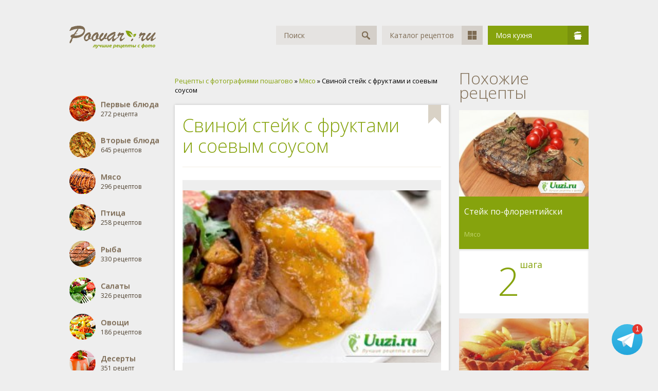

--- FILE ---
content_type: text/html; charset=windows-1251
request_url: https://poovar.ru/1167-svinoy-steyk-s-fruktami-i-soevym-sousom.html
body_size: 6938
content:
<!DOCTYPE html>
<html>
	<head>
		<meta http-equiv="Content-Type" content="text/html; charset=windows-1251" />
<title>Свиной стейк с фруктами и соевым соусом рецепт пошагово с фото - как приготовить?</title>
<meta name="description" content="Свиной стейк с фруктами и соевым соусом приготовленное по этому рецепту можно готовить круглый год. Зимой, когда нет свежей фрукты ее можно заменить сухофруктами, например курагой и черносливом. Но" />
<meta name="keywords" content="можно, Свиной, курагой, счастливы, будьте, вместе, Готовьте, аппетита, Приятного, кусочки, нарезать, распарить, необходимо, сухофрукты, этого, черносливом, сухофруктами, например, стейк, заменить" />
<meta property="og:site_name" content="Рецепты с фотографиями пошагово готовим дома кулинарные рецепты на скорую руку" />
<meta property="og:type" content="article" />
<meta property="og:title" content="Свиной стейк с фруктами и соевым соусом" />
<meta property="og:url" content="https://poovar.ru/1167-svinoy-steyk-s-fruktami-i-soevym-sousom.html" />
<meta property="og:image" content="https://poovar.ru/uploads/posts/2014-07/1404805757_25e04a561b4d56353f33a8bb78e83ecb.jpg" />
<link rel="search" type="application/opensearchdescription+xml" href="https://poovar.ru/engine/opensearch.php" title="Кулинарные рецепты Poovar.ru" />
<link rel="alternate" type="application/rss+xml" title="Кулинарные рецепты Poovar.ru" href="https://poovar.ru/rss.xml" />
<script async type="text/javascript" src="/engine/classes/min/index.php?charset=windows-1251&amp;g=general&amp;18"></script>
		<link rel="shortcut icon" href="/templates/Poovar/images/favicon.ico" />
		<meta name="viewport" content="user-scalable=no, initial-scale=1.0, maximum-scale=1.0, width=device-width">
		<link href="/templates/Poovar/css/styles.css" type="text/css" rel="stylesheet">
		<script data-ad-client="ca-pub-7381025208168320" async src="https://pagead2.googlesyndication.com/pagead/js/adsbygoogle.js"></script>
	</head>
	<body>
		<div class="wrapper">
			<div class="header">
				<a href="/"><img src="/templates/Poovar/images/logo.png" alt="Кулинарные рецепты на Poovar.ru"></a>
				<div class="menu">
					<div class="search">
						<form id="q_search" method="post">
							<div class="text"><input type="text" id="story" name="story" placeholder="Поиск" value="Поиск" autocomplete="off"></div>
							<button class="span" type="submit" title="Найти"><i>Найти</i></button>
							<input type="hidden" name="do" value="search">
							<input type="hidden" name="subaction" value="search">
						</form>
					</div>
					<a href="/katalog.html" class="item">Каталог рецептов<span><i class="catalog"></i></span></a>
					<div class="item green" id="userbox" onclick="userbox('profile');">
	Моя кухня<span><i class="pan"></i></span>
</div>


<form method="post">
	<ul class="userbox">
		<li class="text">
			<label for="login_name">Логин:</label>
			<input placeholder="Логин:" type="text" name="login_name" id="login_name">
		</li>
		<li class="text">
			<label for="login_password">Пароль</label>
			<input placeholder="Пароль" type="password" name="login_password" id="login_password">
		</li>
		<li class="block">
			<button class="btn" onclick="submit();" type="submit" title="Войти">Войти</button>
		</li>
		<!--li class="lnk">
			<a href="https://poovar.ru/index.php?do=lostpassword">Забыли пароль?</a>
			<a href="https://poovar.ru/index.php?do=register" class="right">Регистрация</a>
		</li-->
	</ul>
	<input name="login" type="hidden" id="login" value="submit">
</form>


<div style="display: none">
	
	
	<ul id="login_pane">
		<li class="dropdown">
			<a data-toggle="dropdown" class="btn-border" href="#"><b>Войти</b></a>
			<form class="dropdown-form dot" method="post">
				<div class="soc_links">
					
					
					
					
					
					
				</div>
				<ul class="login_form">
					<li>
						<label for="login_name">Логин:</label>
						<input placeholder="Логин:" type="text" name="login_name" id="login_name">
						<svg class="icon icon-login"><use xlink:href="#icon-login"></use></svg>
					</li>
					<li class="login_input-btn">
						<label for="login_password">Пароль</label>
						<input placeholder="Пароль" type="password" name="login_password" id="login_password">
						<svg class="icon icon-pass"><use xlink:href="#icon-pass"></use></svg>
						<button class="btn" onclick="submit();" type="submit" title="Войти">
							<svg class="icon icon-right"><use xlink:href="#icon-right"></use></svg>
							<span class="title_hide">Войти</span>
						</button>
					</li>
				</ul>
				<input name="login" type="hidden" id="login" value="submit">
				<div class="login_form__foot">
					<a class="right" href="https://poovar.ru/index.php?do=register"><b>Регистрация</b></a>
					<a href="https://poovar.ru/index.php?do=lostpassword">Забыли пароль?</a>
				</div>
			</form>
		</li>
		
	</ul>
	
</div>
				</div>
				<div class="clr"></div>
			</div>
			<div class="relative">
				
				
				<div class="w60">
					<div class="l-col">
						
<div class="categories_list">
	<ul class="reset cats">
		<li>
			<a href="/pervye-blyuda/">
				<img src="/templates/Poovar/images/categories/small/pervye-blyuda.png" alt="Первые блюда">
				<span class="title">Первые блюда</span>
				272 рецепта
			</a>
		</li>
		<li>
			<a href="/vtorye-blyuda/">
				<img src="/templates/Poovar/images/categories/small/vtorye-blyuda.png" alt="Вторые блюда">
				<span class="title">Вторые блюда</span>
				645 рецептов
			</a>
		</li>
		<li>
			<a href="/myaso/">
				<img src="/templates/Poovar/images/categories/small/myaso.png" alt="Мясо">
				<span class="title">Мясо</span>
				296 рецептов
			</a>
		</li>
		<li>
			<a href="/ptica/">
				<img src="/templates/Poovar/images/categories/small/ptica.png" alt="Птица">
				<span class="title">Птица</span>
				258 рецептов
			</a>
		</li>
		<li>
			<a href="/ryba/">
				<img src="/templates/Poovar/images/categories/small/ryba.png" alt="Рыба">
				<span class="title">Рыба</span>
				330 рецептов
			</a>
		</li>
		<li>
			<a href="/salaty/">
				<img src="/templates/Poovar/images/categories/small/salaty.png" alt="Салаты">
				<span class="title">Салаты</span>
				326 рецептов
			</a>
		</li>
		<li>
			<a href="/ovoschi/">
				<img src="/templates/Poovar/images/categories/small/ovoshi.png" alt="Овощи">
				<span class="title">Овощи</span>
				186 рецептов
			</a>
		</li>
		<li>
			<a href="/deserty/">
				<img src="/templates/Poovar/images/categories/small/deserty.png" alt="Десерты">
				<span class="title">Десерты</span>
				351 рецепт
			</a>
		</li>
		<li>
			<a href="/napitki/">
				<img src="/templates/Poovar/images/categories/small/napitki.png" alt="Напитки">
				<span class="title">Напитки</span>
				105 рецептов
			</a>
		</li>
		<li>
			<a href="/zakuski/">
				<img src="/templates/Poovar/images/categories/small/zakuski.png" alt="Закуски">
				<span class="title">Закуски</span>
				603 рецепта
			</a>
		</li>
		<li>
			<a href="/vypechka/">
				<img src="/templates/Poovar/images/categories/small/vypechka.png" alt="Выпечка">
				<span class="title">Выпечка</span>
				1095 рецептов
			</a>
		</li>
		<li>
			<a href="/zakrutki/">
				<img src="/templates/Poovar/images/categories/small/zakrutki.png" alt="Закрутки">
				<span class="title">Закрутки</span>
				256 рецептов
			</a>
		</li>
		<li>
			<a href="/postnye-blyuda/">
				<img src="/templates/Poovar/images/categories/small/postnye-blyuda.png" alt="Постные блюда">
				<span class="title">Постные блюда</span>
				166 рецептов
			</a>
		</li>
		<li>
			<a href="/video-recepty/">
				<img src="/templates/Poovar/images/categories/small/video-recepty.png" alt="Видео рецепты">
				<span class="title">Видео рецепты</span>
				3 рецептов
			</a>
		</li>
		<li>
			<a href="/recepty-dlya-multivarki.html">
				<img src="/templates/Poovar/images/categories/small/multivarka.png" alt="Рецепты для мультиварки">
				<span class="title">Мультиварка</span>
			</a>
		</li>
		<li>
			<a href="/novogodnie-blyuda-recepty.html">
				<img src="/templates/Poovar/images/categories/small/novogodnie-recepty.png" alt="Новогодние рецепты">
				<span class="title">Новогодние рецепты</span>
			</a>
		</li>
	</ul>
</div>
					</div>
					<div class="content">
						<div class="speedbar">
	<span id="dle-speedbar"><span itemscope itemtype="http://data-vocabulary.org/Breadcrumb"><a href="https://poovar.ru/" itemprop="url"><span itemprop="title">Рецепты с фотографиями пошагово</span></a></span> &raquo; <span itemscope itemtype="http://data-vocabulary.org/Breadcrumb"><a href="https://poovar.ru/myaso/" itemprop="url"><span itemprop="title">Мясо</span></a></span> &raquo; Свиной стейк с фруктами и соевым соусом</span>
</div>
						
						<div id='dle-content'><div class="full_item" itemscope itemtype="http://schema.org/Recipe">
		<!--div class="w_block" style="padding:0 !important;">
			<- Реклама ->
		</div-->
	<div class="w_block">
		<div class="top">
			<div class="fav">
				
				<a href="/index.php?do=register"><img src="/templates/Poovar/dleimages/plus_fav.gif" alt=""></a>
			</div>
			<h1 class="pheading" itemprop="name">Свиной стейк с фруктами и соевым соусом</h1>
			<meta itemprop="recipeCategory" content="Мясо" />
		</div>
		<div class="middle">
		<div class="big-img">
			<img class="xfieldimage image" itemprop="image" src="https://poovar.ru/uploads/posts/2014-07/1404805757_25e04a561b4d56353f33a8bb78e83ecb.jpg" alt="Свиной стейк с фруктами и соевым соусом Изображение" />
			
		</div>
			<div class="text">
				<div class="main-description__text main-description__text_short">
				<p itemprop="description">Свиной стейк с фруктами и соевым соусом приготовленное по этому рецепту можно готовить круглый год. Зимой, когда нет свежей фрукты ее можно заменить сухофруктами, например курагой и черносливом. Но для этого сухофрукты необходимо распарить и нарезать на кусочки. Приятного аппетита. Готовьте вместе с нами, будьте счастливы и любимы.</p>
				</div>
				<div class="main-description__switcher">
				<span class="main-description__switch" style="display: none;">Свернуть</span>
				<span style="display: inline;" class="main-description__switch">Развернуть</span>
				</div>
				
				<table cellpadding="0" cellspacing="0" border="0">
					<tr>
						<td>Тип блюда:</td>
						<td><a href="https://poovar.ru/myaso/">Мясо</a></td>
					</tr>
					<!--tr>
						<td>Просмотров:</td>
						<td>2 871</td>
					</tr-->
					
					
					<tr>
						<td>Порций:</td>
						<td itemprop="recipeYield">4</td>
					</tr>
					
					<tr>
						<td>Время:</td>
						<meta itemprop="prepTime" content="PT40M">
						<td itemprop="cookTime" content="PT40M">40 мин.</td>
					</tr>
					<tr>
						<td>Поделиться:</td>
						<td><script async type="text/javascript" src="//yastatic.net/es5-shims/0.0.2/es5-shims.min.js" charset="utf-8"></script>
<script async type="text/javascript" src="//yastatic.net/share2/share.js" charset="utf-8"></script>
<div class="ya-share2" data-services="vkontakte,facebook,odnoklassniki,gplus,moimir" data-counter=""></div></td>
					</tr>
					<tr>
						<td>Автор:</td>
						<td class="author">
							<a onclick="ShowProfile('natasha', 'https://poovar.ru/user/natasha/', '0'); return false;" href="https://poovar.ru/user/natasha/"><img src="https://poovar.ru/uploads/fotos/foto_626.jpg"></a>
							<span itemprop="author"><a onclick="ShowProfile('natasha', 'https://poovar.ru/user/natasha/', '0'); return false;" href="https://poovar.ru/user/natasha/">natasha</a></span>
							<span>08.07.2014</span>
						</td>
					</tr>
				</table>
			</div>
		</div>
	</div>
		<div class="w_block" style="padding:0 !important;">
			<!--div class="w_block">
				<- Реалама ->
			</div-->
		</div>
	
	<div class="w_block">
		<div class="pheading">Ингредиенты</div>
		<ul class="ingredients"><li li itemprop="recipeIngredient"> Свиные отбивные - 6 штук.</li><li li itemprop="recipeIngredient"> Слива - 100-150 грамм.</li><li li itemprop="recipeIngredient"> Абрикосы - 100-150 грамм.</li><li li itemprop="recipeIngredient"> Соевый соус - 3-4 столовые ложки.</li><li li itemprop="recipeIngredient"> Сахар - 1 столовая ложки.</li><li li itemprop="recipeIngredient"> Корица - по вкусу.</li><li li itemprop="recipeIngredient"> Соль, черный молотый перец - по вкусу.</li><li li itemprop="recipeIngredient"> Масло сливочное. </li><li li itemprop="recipeIngredient"> Масло растительное.</li></ul>
	</div>
	
		<!--div class="w_block" style="padding:0 !important;">
			<- Реклама 3 ->
		</div-->
	
	<div class="w_block transparent">
		<h2 class="pheading">Как приготовить?</h2>
		<div class="prigotovlenie">
			<ul>
				<li>
					<span itemprop="recipeInstructions"><b>1</b> Мясо промыть под проточной водой, обсушить, слегка отбить. Свиной стейк полить соевым соусом и убрать в строну, минут на 30-40. Фрукты помыть, удалить косточки, разрезать на две половинки или четвертинки.</span>
					
				</li>
				<li>
					<span itemprop="recipeInstructions"><b>2</b> В сковороде разогреть растительное масло, можно добавить ложку сливочного масла и обжарить стейк на сильном огне около 40 секунд, затем перевернуть на вторую сторону, слегка присыпать сахаром и обжарить с другой стороны также секунд 30-40. Затем полить соевым соусом, в котором мариновалось мясо, огонь убавить до минимума, сковороду закрыть крышкой и тушить мясо около 5-6 минут.</span>
					
				</li>
				<li>
					<span itemprop="recipeInstructions"><b>3</b> Добавить в сковороду сливочное масло и когда она растопиться, выложить на мясо сливы и абрикосы, посыпать корицей, влить 100 мл воды и тушить на слабом огне, под крышкой минут 10. Минуты за 2 минуты до окончания приготовления мясо поперчить и можно посолить (пробуйте, так как соевый соус соленный). Затем сковороду снять с огня, дать мясу отдохнуть минут 15-20 и можно подавать свиной стейк с фруктами к столу. Приятного аппетита.</span>
					
				</li>
				
				
				
				
				
				
				
				
				
				
				
				
				
				
				
				
				
		</div>
	</div>
    <span itemprop="aggregateRating" itemscope itemtype="http://schema.org/AggregateRating" style="display:none;">
        <meta itemprop="ratingValue" content="4,8">
        <meta itemprop="bestRating" content="5">
        <meta itemprop="ratingCount" content="2 871">
    </span>
    <span itemprop="nutrition" itemscope itemtype="http://schema.org/NutritionInformation" style="display:none;">
        <meta itemprop="calories" content="250">
    </span>
	
	
	<!--div class="w_block">
		<- Реалама ->
	</div-->	
	<div class="w_block">
		<div class="pheading">Комментарии</div>
			<form  method="post" name="dle-comments-form" id="dle-comments-form" ><div id="addcomment" class="addcomment">
	<div class="box_in">
		<ul class="ui-form">
		
			<li class="form-group combo">
				<div class="combo_field"><input placeholder="Ваше имя" type="text" name="name" id="name" class="wide" required></div>
			</li>
		
			<li id="comment-editor"><div class="bb-editor">
<textarea name="comments" id="comments" cols="70" rows="10"></textarea>
</div></li>
		
			<div class="c-captcha">
				<div class="g-recaptcha" data-sitekey="6LcPkx0TAAAAALYv-e-V8aq5EFoI2nR1qq2x4AC0" data-theme="light"></div>
			</div>
		
		
		</ul>
		<div class="form_submit">
		
			<button class="btn btn-big" type="submit" name="submit" title="Отправить комментарий"><b>Отправить комментарий</b></button>
		</div>
	</div>
</div>
		<input type="hidden" name="subaction" value="addcomment" />
		<input type="hidden" name="post_id" id="post_id" value="1167" /></form><script src='https://www.google.com/recaptcha/api.js?hl=ru' async defer></script>
			
<div id="dle-ajax-comments"></div>

		</div>
	</div></div>
					</div>
				</div>
				<div class="w40">
					<div class="related">
						<div class="ph">Похожие рецепты</div>
						<div class="short_item">
	<div class="i_body">
		<div class="image">
			<a href="https://poovar.ru/1404-steyk-po-florentiyski.html">
				
				<img class="xfieldimage image" src="https://poovar.ru/uploads/posts/2014-11/1415038349_580817-7.jpg" alt="" />
			</a>
		</div>
		<div class="title">
			<a href="https://poovar.ru/1404-steyk-po-florentiyski.html" title="Стейк по-флорентийски">Стейк по-флорентийски</a>
			<a href="https://poovar.ru/myaso/" class="cat">Мясо</a>
		</div>
		<div class="steps">
			<span>2 <sup>шага</sup></span>
		</div>
	</div>
</div><div class="short_item">
	<div class="i_body">
		<div class="image">
			<a href="https://poovar.ru/1164-korzinochki-s-fruktami-i-yagodoy.html">
				
				<img class="xfieldimage image" src="https://poovar.ru/uploads/posts/2014-07/1404761510_1303473717_25-recept-korzinochki-s-fruktami-2.jpg" alt="" />
			</a>
		</div>
		<div class="title">
			<a href="https://poovar.ru/1164-korzinochki-s-fruktami-i-yagodoy.html" title="Корзиночки с фруктами и ягодой">Корзиночки с фруктами и ягодой</a>
			<a href="https://poovar.ru/deserty/" class="cat">Десерты</a>
		</div>
		<div class="steps">
			<span>2 <sup>шага</sup></span>
		</div>
	</div>
</div><div class="short_item">
	<div class="i_body">
		<div class="image">
			<a href="https://poovar.ru/849-steyk-iz-govyadiny.html">
				
				<img class="xfieldimage image" src="https://poovar.ru/uploads/posts/2014-04/1396433823_m12.jpg" alt="" />
			</a>
		</div>
		<div class="title">
			<a href="https://poovar.ru/849-steyk-iz-govyadiny.html" title="Стейк из говядины">Стейк из говядины</a>
			<a href="https://poovar.ru/myaso/" class="cat">Мясо</a>
		</div>
		<div class="steps">
			<span>4 <sup>шага</sup></span>
		</div>
	</div>
</div><div class="short_item">
	<div class="i_body">
		<div class="image">
			<a href="https://poovar.ru/789-tykva-zapechennaya-s-suhofruktami.html">
				
				<img class="xfieldimage image" src="https://poovar.ru/uploads/posts/2014-03/1394613853_recept-tykvy-zapechennoj-v-duhovke.jpg" alt="" />
			</a>
		</div>
		<div class="title">
			<a href="https://poovar.ru/789-tykva-zapechennaya-s-suhofruktami.html" title="Тыква запеченная с сухофруктами">Тыква запеченная с сухофруктами</a>
			<a href="https://poovar.ru/postnye-blyuda/" class="cat">Постные блюда</a>
		</div>
		<div class="steps">
			<span>2 <sup>шага</sup></span>
		</div>
	</div>
</div><div class="short_item">
	<div class="i_body">
		<div class="image">
			<a href="https://poovar.ru/773-kartofelnye-pirozhki-s-chernoslivom.html">
				
				<img class="xfieldimage image" src="https://poovar.ru/uploads/posts/2014-03/1393929982_00034696.jpg" alt="" />
			</a>
		</div>
		<div class="title">
			<a href="https://poovar.ru/773-kartofelnye-pirozhki-s-chernoslivom.html" title="Картофельные пирожки с черносливом">Картофельные пирожки с черносливом</a>
			<a href="https://poovar.ru/postnye-blyuda/" class="cat">Постные блюда</a>
		</div>
		<div class="steps">
			<span>3 <sup>шага</sup></span>
		</div>
	</div>
</div><div class="short_item">
	<div class="i_body">
		<div class="image">
			<a href="https://poovar.ru/738-steyk-svinoy.html">
				<img src="/uploads/posts/2014-02/thumbs/1392044677_cover.jpg" alt="">
				
			</a>
		</div>
		<div class="title">
			<a href="https://poovar.ru/738-steyk-svinoy.html" title="Стейк свиной">Стейк свиной</a>
			<a href="https://poovar.ru/video-recepty/" class="cat">Видео рецепты / Мясо</a>
		</div>
		<div class="steps">
			<span>0 <sup>шагов</sup></span>
		</div>
	</div>
</div><div class="short_item">
	<div class="i_body">
		<div class="image">
			<a href="https://poovar.ru/312-steyk-iz-svininy-so-slivovym-sousom.html">
				<img src="/uploads/posts/2013-03/thumbs/1363263081_perfect_marinade_steak.jpg" alt="">
				
			</a>
		</div>
		<div class="title">
			<a href="https://poovar.ru/312-steyk-iz-svininy-so-slivovym-sousom.html" title="Стейк из свинины со сливовым соусом">Стейк из свинины со сливовым соусом</a>
			<a href="https://poovar.ru/myaso/" class="cat">Мясо</a>
		</div>
		<div class="steps">
			<span>7 <sup>шагов</sup></span>
		</div>
	</div>
</div><div class="short_item">
	<div class="i_body">
		<div class="image">
			<a href="https://poovar.ru/80-myaso-prazdnichnoe.html">
				<img src="/uploads/posts/2013-01/thumbs/1358453166_tushenaya_govyadina.jpg" alt="">
				
			</a>
		</div>
		<div class="title">
			<a href="https://poovar.ru/80-myaso-prazdnichnoe.html" title="Мясо „Праздничное”">Мясо „Праздничное”</a>
			<a href="https://poovar.ru/myaso/" class="cat">Мясо</a>
		</div>
		<div class="steps">
			<span>5 <sup>шагов</sup></span>
		</div>
	</div>
</div>
					</div>
				</div>
				<div class="clr"></div>
				<div class="footer">
					<div class="counters">
					© 2019 - Poovar.ru Кулинарные рецепты.
<!--LiveInternet counter--><script type="text/javascript">new Image().src="//counter.yadro.ru/hit?r"+escape(document.referrer)+((typeof(screen)=="undefined")?"":";s"+screen.width+"*"+screen.height+"*"+(screen.colorDepth?screen.colorDepth:screen.pixelDepth))+";u"+escape(document.URL)+";"+Math.random()</script><!--/LiveInternet-->
					</div>
				</div>
				
				
			</div>
			<div class="clr"></div>
		</div>
		<script type="text/javascript">
<!--
var dle_root       = '/';
var dle_admin      = '';
var dle_login_hash = '';
var dle_group      = 5;
var dle_skin       = 'Poovar';
var dle_wysiwyg    = '-1';
var quick_wysiwyg  = '0';
var dle_act_lang   = ["Да", "Нет", "Ввод", "Отмена", "Сохранить", "Удалить", "Загрузка. Пожалуйста, подождите..."];
var menu_short     = 'Быстрое редактирование';
var menu_full      = 'Полное редактирование';
var menu_profile   = 'Просмотр профиля';
var menu_send      = 'Отправить сообщение';
var menu_uedit     = 'Админцентр';
var dle_info       = 'Информация';
var dle_confirm    = 'Подтверждение';
var dle_prompt     = 'Ввод информации';
var dle_req_field  = 'Заполните все необходимые поля';
var dle_del_agree  = 'Вы действительно хотите удалить? Данное действие невозможно будет отменить';
var dle_spam_agree = 'Вы действительно хотите отметить пользователя как спамера? Это приведёт к удалению всех его комментариев';
var dle_complaint  = 'Укажите текст Вашей жалобы для администрации:';
var dle_big_text   = 'Выделен слишком большой участок текста.';
var dle_orfo_title = 'Укажите комментарий для администрации к найденной ошибке на странице';
var dle_p_send     = 'Отправить';
var dle_p_send_ok  = 'Уведомление успешно отправлено';
var dle_save_ok    = 'Изменения успешно сохранены. Обновить страницу?';
var dle_reply_title= 'Ответ на комментарий';
var dle_tree_comm  = '0';
var dle_del_news   = 'Удалить статью';
var allow_dle_delete_news   = false;
var dle_search_delay   = false;
var dle_search_value   = '';
jQuery(function($){
$('#dle-comments-form').submit(function() {
	doAddComments();
	return false;
});
FastSearch();
});
//-->
</script>
<style>
@keyframes bounce{45%,5%{-webkit-transform:translate3d(0,-1px,0);transform:translate3d(0,-1px,0)}10%,40%{-webkit-transform:translate3d(0,2px,0);transform:translate3d(0,2px,0)}15%,25%,35%{-webkit-transform:translate3d(0,-4px,0);transform:translate3d(0,-4px,0)}20%,30%{-webkit-transform:translate3d(0,4px,0);transform:translate3d(0,4px,0)}}
.poovar-telegram__wraper{position:fixed;bottom:30px;right:30px;-webkit-animation:bounce 4s linear infinite;animation:bounce 4s linear infinite;z-index:10}.poovar-telegram__icon{background:url(/templates/Poovar/images/telegram.svg) 50% no-repeat;width:60px;height:60px;display:block;border-bottom:none!important}.poovar-telegram__badge{position:absolute;top:0;right:0;width:20px;height:20px;border-radius:50%;background-color:#e4372e;display:-webkit-box;display:-ms-flexbox;display:flex;-webkit-box-align:center;-ms-flex-align:center;align-items:center;-webkit-box-pack:center;-ms-flex-pack:center;justify-content:center;font-family:Arial;letter-spacing:.34px}.poovar-telegram__badge{color:#fff;font-size:.85rem;line-height:1rem;text-align:center}@media screen and (min-width:860px){.poovar-telegram__wraper{}}@media all and (display-mode:standalone){#smartbanner{}.poovar-telegram__wraper{}}
</style>
<div class="poovar-telegram__wraper"><a class="poovar-telegram__icon" title="Рецепты в Telegram" href="https://t.me/kulinarnye_recepty" target="_blank"></a><div class="poovar-telegram__badge">1</div></div>
		
		<link href="/templates/Poovar/css/engine.css" type="text/css" rel="stylesheet">
		<script async type="text/javascript" src="/templates/Poovar/js/lib.js"></script>
	<script defer src="https://static.cloudflareinsights.com/beacon.min.js/vcd15cbe7772f49c399c6a5babf22c1241717689176015" integrity="sha512-ZpsOmlRQV6y907TI0dKBHq9Md29nnaEIPlkf84rnaERnq6zvWvPUqr2ft8M1aS28oN72PdrCzSjY4U6VaAw1EQ==" data-cf-beacon='{"version":"2024.11.0","token":"f99df0cb216946f3b1f7969513fae60f","r":1,"server_timing":{"name":{"cfCacheStatus":true,"cfEdge":true,"cfExtPri":true,"cfL4":true,"cfOrigin":true,"cfSpeedBrain":true},"location_startswith":null}}' crossorigin="anonymous"></script>
</body>
</html>

--- FILE ---
content_type: text/html; charset=utf-8
request_url: https://www.google.com/recaptcha/api2/anchor?ar=1&k=6LcPkx0TAAAAALYv-e-V8aq5EFoI2nR1qq2x4AC0&co=aHR0cHM6Ly9wb292YXIucnU6NDQz&hl=ru&v=PoyoqOPhxBO7pBk68S4YbpHZ&theme=light&size=normal&anchor-ms=20000&execute-ms=30000&cb=9e53pscql952
body_size: 49300
content:
<!DOCTYPE HTML><html dir="ltr" lang="ru"><head><meta http-equiv="Content-Type" content="text/html; charset=UTF-8">
<meta http-equiv="X-UA-Compatible" content="IE=edge">
<title>reCAPTCHA</title>
<style type="text/css">
/* cyrillic-ext */
@font-face {
  font-family: 'Roboto';
  font-style: normal;
  font-weight: 400;
  font-stretch: 100%;
  src: url(//fonts.gstatic.com/s/roboto/v48/KFO7CnqEu92Fr1ME7kSn66aGLdTylUAMa3GUBHMdazTgWw.woff2) format('woff2');
  unicode-range: U+0460-052F, U+1C80-1C8A, U+20B4, U+2DE0-2DFF, U+A640-A69F, U+FE2E-FE2F;
}
/* cyrillic */
@font-face {
  font-family: 'Roboto';
  font-style: normal;
  font-weight: 400;
  font-stretch: 100%;
  src: url(//fonts.gstatic.com/s/roboto/v48/KFO7CnqEu92Fr1ME7kSn66aGLdTylUAMa3iUBHMdazTgWw.woff2) format('woff2');
  unicode-range: U+0301, U+0400-045F, U+0490-0491, U+04B0-04B1, U+2116;
}
/* greek-ext */
@font-face {
  font-family: 'Roboto';
  font-style: normal;
  font-weight: 400;
  font-stretch: 100%;
  src: url(//fonts.gstatic.com/s/roboto/v48/KFO7CnqEu92Fr1ME7kSn66aGLdTylUAMa3CUBHMdazTgWw.woff2) format('woff2');
  unicode-range: U+1F00-1FFF;
}
/* greek */
@font-face {
  font-family: 'Roboto';
  font-style: normal;
  font-weight: 400;
  font-stretch: 100%;
  src: url(//fonts.gstatic.com/s/roboto/v48/KFO7CnqEu92Fr1ME7kSn66aGLdTylUAMa3-UBHMdazTgWw.woff2) format('woff2');
  unicode-range: U+0370-0377, U+037A-037F, U+0384-038A, U+038C, U+038E-03A1, U+03A3-03FF;
}
/* math */
@font-face {
  font-family: 'Roboto';
  font-style: normal;
  font-weight: 400;
  font-stretch: 100%;
  src: url(//fonts.gstatic.com/s/roboto/v48/KFO7CnqEu92Fr1ME7kSn66aGLdTylUAMawCUBHMdazTgWw.woff2) format('woff2');
  unicode-range: U+0302-0303, U+0305, U+0307-0308, U+0310, U+0312, U+0315, U+031A, U+0326-0327, U+032C, U+032F-0330, U+0332-0333, U+0338, U+033A, U+0346, U+034D, U+0391-03A1, U+03A3-03A9, U+03B1-03C9, U+03D1, U+03D5-03D6, U+03F0-03F1, U+03F4-03F5, U+2016-2017, U+2034-2038, U+203C, U+2040, U+2043, U+2047, U+2050, U+2057, U+205F, U+2070-2071, U+2074-208E, U+2090-209C, U+20D0-20DC, U+20E1, U+20E5-20EF, U+2100-2112, U+2114-2115, U+2117-2121, U+2123-214F, U+2190, U+2192, U+2194-21AE, U+21B0-21E5, U+21F1-21F2, U+21F4-2211, U+2213-2214, U+2216-22FF, U+2308-230B, U+2310, U+2319, U+231C-2321, U+2336-237A, U+237C, U+2395, U+239B-23B7, U+23D0, U+23DC-23E1, U+2474-2475, U+25AF, U+25B3, U+25B7, U+25BD, U+25C1, U+25CA, U+25CC, U+25FB, U+266D-266F, U+27C0-27FF, U+2900-2AFF, U+2B0E-2B11, U+2B30-2B4C, U+2BFE, U+3030, U+FF5B, U+FF5D, U+1D400-1D7FF, U+1EE00-1EEFF;
}
/* symbols */
@font-face {
  font-family: 'Roboto';
  font-style: normal;
  font-weight: 400;
  font-stretch: 100%;
  src: url(//fonts.gstatic.com/s/roboto/v48/KFO7CnqEu92Fr1ME7kSn66aGLdTylUAMaxKUBHMdazTgWw.woff2) format('woff2');
  unicode-range: U+0001-000C, U+000E-001F, U+007F-009F, U+20DD-20E0, U+20E2-20E4, U+2150-218F, U+2190, U+2192, U+2194-2199, U+21AF, U+21E6-21F0, U+21F3, U+2218-2219, U+2299, U+22C4-22C6, U+2300-243F, U+2440-244A, U+2460-24FF, U+25A0-27BF, U+2800-28FF, U+2921-2922, U+2981, U+29BF, U+29EB, U+2B00-2BFF, U+4DC0-4DFF, U+FFF9-FFFB, U+10140-1018E, U+10190-1019C, U+101A0, U+101D0-101FD, U+102E0-102FB, U+10E60-10E7E, U+1D2C0-1D2D3, U+1D2E0-1D37F, U+1F000-1F0FF, U+1F100-1F1AD, U+1F1E6-1F1FF, U+1F30D-1F30F, U+1F315, U+1F31C, U+1F31E, U+1F320-1F32C, U+1F336, U+1F378, U+1F37D, U+1F382, U+1F393-1F39F, U+1F3A7-1F3A8, U+1F3AC-1F3AF, U+1F3C2, U+1F3C4-1F3C6, U+1F3CA-1F3CE, U+1F3D4-1F3E0, U+1F3ED, U+1F3F1-1F3F3, U+1F3F5-1F3F7, U+1F408, U+1F415, U+1F41F, U+1F426, U+1F43F, U+1F441-1F442, U+1F444, U+1F446-1F449, U+1F44C-1F44E, U+1F453, U+1F46A, U+1F47D, U+1F4A3, U+1F4B0, U+1F4B3, U+1F4B9, U+1F4BB, U+1F4BF, U+1F4C8-1F4CB, U+1F4D6, U+1F4DA, U+1F4DF, U+1F4E3-1F4E6, U+1F4EA-1F4ED, U+1F4F7, U+1F4F9-1F4FB, U+1F4FD-1F4FE, U+1F503, U+1F507-1F50B, U+1F50D, U+1F512-1F513, U+1F53E-1F54A, U+1F54F-1F5FA, U+1F610, U+1F650-1F67F, U+1F687, U+1F68D, U+1F691, U+1F694, U+1F698, U+1F6AD, U+1F6B2, U+1F6B9-1F6BA, U+1F6BC, U+1F6C6-1F6CF, U+1F6D3-1F6D7, U+1F6E0-1F6EA, U+1F6F0-1F6F3, U+1F6F7-1F6FC, U+1F700-1F7FF, U+1F800-1F80B, U+1F810-1F847, U+1F850-1F859, U+1F860-1F887, U+1F890-1F8AD, U+1F8B0-1F8BB, U+1F8C0-1F8C1, U+1F900-1F90B, U+1F93B, U+1F946, U+1F984, U+1F996, U+1F9E9, U+1FA00-1FA6F, U+1FA70-1FA7C, U+1FA80-1FA89, U+1FA8F-1FAC6, U+1FACE-1FADC, U+1FADF-1FAE9, U+1FAF0-1FAF8, U+1FB00-1FBFF;
}
/* vietnamese */
@font-face {
  font-family: 'Roboto';
  font-style: normal;
  font-weight: 400;
  font-stretch: 100%;
  src: url(//fonts.gstatic.com/s/roboto/v48/KFO7CnqEu92Fr1ME7kSn66aGLdTylUAMa3OUBHMdazTgWw.woff2) format('woff2');
  unicode-range: U+0102-0103, U+0110-0111, U+0128-0129, U+0168-0169, U+01A0-01A1, U+01AF-01B0, U+0300-0301, U+0303-0304, U+0308-0309, U+0323, U+0329, U+1EA0-1EF9, U+20AB;
}
/* latin-ext */
@font-face {
  font-family: 'Roboto';
  font-style: normal;
  font-weight: 400;
  font-stretch: 100%;
  src: url(//fonts.gstatic.com/s/roboto/v48/KFO7CnqEu92Fr1ME7kSn66aGLdTylUAMa3KUBHMdazTgWw.woff2) format('woff2');
  unicode-range: U+0100-02BA, U+02BD-02C5, U+02C7-02CC, U+02CE-02D7, U+02DD-02FF, U+0304, U+0308, U+0329, U+1D00-1DBF, U+1E00-1E9F, U+1EF2-1EFF, U+2020, U+20A0-20AB, U+20AD-20C0, U+2113, U+2C60-2C7F, U+A720-A7FF;
}
/* latin */
@font-face {
  font-family: 'Roboto';
  font-style: normal;
  font-weight: 400;
  font-stretch: 100%;
  src: url(//fonts.gstatic.com/s/roboto/v48/KFO7CnqEu92Fr1ME7kSn66aGLdTylUAMa3yUBHMdazQ.woff2) format('woff2');
  unicode-range: U+0000-00FF, U+0131, U+0152-0153, U+02BB-02BC, U+02C6, U+02DA, U+02DC, U+0304, U+0308, U+0329, U+2000-206F, U+20AC, U+2122, U+2191, U+2193, U+2212, U+2215, U+FEFF, U+FFFD;
}
/* cyrillic-ext */
@font-face {
  font-family: 'Roboto';
  font-style: normal;
  font-weight: 500;
  font-stretch: 100%;
  src: url(//fonts.gstatic.com/s/roboto/v48/KFO7CnqEu92Fr1ME7kSn66aGLdTylUAMa3GUBHMdazTgWw.woff2) format('woff2');
  unicode-range: U+0460-052F, U+1C80-1C8A, U+20B4, U+2DE0-2DFF, U+A640-A69F, U+FE2E-FE2F;
}
/* cyrillic */
@font-face {
  font-family: 'Roboto';
  font-style: normal;
  font-weight: 500;
  font-stretch: 100%;
  src: url(//fonts.gstatic.com/s/roboto/v48/KFO7CnqEu92Fr1ME7kSn66aGLdTylUAMa3iUBHMdazTgWw.woff2) format('woff2');
  unicode-range: U+0301, U+0400-045F, U+0490-0491, U+04B0-04B1, U+2116;
}
/* greek-ext */
@font-face {
  font-family: 'Roboto';
  font-style: normal;
  font-weight: 500;
  font-stretch: 100%;
  src: url(//fonts.gstatic.com/s/roboto/v48/KFO7CnqEu92Fr1ME7kSn66aGLdTylUAMa3CUBHMdazTgWw.woff2) format('woff2');
  unicode-range: U+1F00-1FFF;
}
/* greek */
@font-face {
  font-family: 'Roboto';
  font-style: normal;
  font-weight: 500;
  font-stretch: 100%;
  src: url(//fonts.gstatic.com/s/roboto/v48/KFO7CnqEu92Fr1ME7kSn66aGLdTylUAMa3-UBHMdazTgWw.woff2) format('woff2');
  unicode-range: U+0370-0377, U+037A-037F, U+0384-038A, U+038C, U+038E-03A1, U+03A3-03FF;
}
/* math */
@font-face {
  font-family: 'Roboto';
  font-style: normal;
  font-weight: 500;
  font-stretch: 100%;
  src: url(//fonts.gstatic.com/s/roboto/v48/KFO7CnqEu92Fr1ME7kSn66aGLdTylUAMawCUBHMdazTgWw.woff2) format('woff2');
  unicode-range: U+0302-0303, U+0305, U+0307-0308, U+0310, U+0312, U+0315, U+031A, U+0326-0327, U+032C, U+032F-0330, U+0332-0333, U+0338, U+033A, U+0346, U+034D, U+0391-03A1, U+03A3-03A9, U+03B1-03C9, U+03D1, U+03D5-03D6, U+03F0-03F1, U+03F4-03F5, U+2016-2017, U+2034-2038, U+203C, U+2040, U+2043, U+2047, U+2050, U+2057, U+205F, U+2070-2071, U+2074-208E, U+2090-209C, U+20D0-20DC, U+20E1, U+20E5-20EF, U+2100-2112, U+2114-2115, U+2117-2121, U+2123-214F, U+2190, U+2192, U+2194-21AE, U+21B0-21E5, U+21F1-21F2, U+21F4-2211, U+2213-2214, U+2216-22FF, U+2308-230B, U+2310, U+2319, U+231C-2321, U+2336-237A, U+237C, U+2395, U+239B-23B7, U+23D0, U+23DC-23E1, U+2474-2475, U+25AF, U+25B3, U+25B7, U+25BD, U+25C1, U+25CA, U+25CC, U+25FB, U+266D-266F, U+27C0-27FF, U+2900-2AFF, U+2B0E-2B11, U+2B30-2B4C, U+2BFE, U+3030, U+FF5B, U+FF5D, U+1D400-1D7FF, U+1EE00-1EEFF;
}
/* symbols */
@font-face {
  font-family: 'Roboto';
  font-style: normal;
  font-weight: 500;
  font-stretch: 100%;
  src: url(//fonts.gstatic.com/s/roboto/v48/KFO7CnqEu92Fr1ME7kSn66aGLdTylUAMaxKUBHMdazTgWw.woff2) format('woff2');
  unicode-range: U+0001-000C, U+000E-001F, U+007F-009F, U+20DD-20E0, U+20E2-20E4, U+2150-218F, U+2190, U+2192, U+2194-2199, U+21AF, U+21E6-21F0, U+21F3, U+2218-2219, U+2299, U+22C4-22C6, U+2300-243F, U+2440-244A, U+2460-24FF, U+25A0-27BF, U+2800-28FF, U+2921-2922, U+2981, U+29BF, U+29EB, U+2B00-2BFF, U+4DC0-4DFF, U+FFF9-FFFB, U+10140-1018E, U+10190-1019C, U+101A0, U+101D0-101FD, U+102E0-102FB, U+10E60-10E7E, U+1D2C0-1D2D3, U+1D2E0-1D37F, U+1F000-1F0FF, U+1F100-1F1AD, U+1F1E6-1F1FF, U+1F30D-1F30F, U+1F315, U+1F31C, U+1F31E, U+1F320-1F32C, U+1F336, U+1F378, U+1F37D, U+1F382, U+1F393-1F39F, U+1F3A7-1F3A8, U+1F3AC-1F3AF, U+1F3C2, U+1F3C4-1F3C6, U+1F3CA-1F3CE, U+1F3D4-1F3E0, U+1F3ED, U+1F3F1-1F3F3, U+1F3F5-1F3F7, U+1F408, U+1F415, U+1F41F, U+1F426, U+1F43F, U+1F441-1F442, U+1F444, U+1F446-1F449, U+1F44C-1F44E, U+1F453, U+1F46A, U+1F47D, U+1F4A3, U+1F4B0, U+1F4B3, U+1F4B9, U+1F4BB, U+1F4BF, U+1F4C8-1F4CB, U+1F4D6, U+1F4DA, U+1F4DF, U+1F4E3-1F4E6, U+1F4EA-1F4ED, U+1F4F7, U+1F4F9-1F4FB, U+1F4FD-1F4FE, U+1F503, U+1F507-1F50B, U+1F50D, U+1F512-1F513, U+1F53E-1F54A, U+1F54F-1F5FA, U+1F610, U+1F650-1F67F, U+1F687, U+1F68D, U+1F691, U+1F694, U+1F698, U+1F6AD, U+1F6B2, U+1F6B9-1F6BA, U+1F6BC, U+1F6C6-1F6CF, U+1F6D3-1F6D7, U+1F6E0-1F6EA, U+1F6F0-1F6F3, U+1F6F7-1F6FC, U+1F700-1F7FF, U+1F800-1F80B, U+1F810-1F847, U+1F850-1F859, U+1F860-1F887, U+1F890-1F8AD, U+1F8B0-1F8BB, U+1F8C0-1F8C1, U+1F900-1F90B, U+1F93B, U+1F946, U+1F984, U+1F996, U+1F9E9, U+1FA00-1FA6F, U+1FA70-1FA7C, U+1FA80-1FA89, U+1FA8F-1FAC6, U+1FACE-1FADC, U+1FADF-1FAE9, U+1FAF0-1FAF8, U+1FB00-1FBFF;
}
/* vietnamese */
@font-face {
  font-family: 'Roboto';
  font-style: normal;
  font-weight: 500;
  font-stretch: 100%;
  src: url(//fonts.gstatic.com/s/roboto/v48/KFO7CnqEu92Fr1ME7kSn66aGLdTylUAMa3OUBHMdazTgWw.woff2) format('woff2');
  unicode-range: U+0102-0103, U+0110-0111, U+0128-0129, U+0168-0169, U+01A0-01A1, U+01AF-01B0, U+0300-0301, U+0303-0304, U+0308-0309, U+0323, U+0329, U+1EA0-1EF9, U+20AB;
}
/* latin-ext */
@font-face {
  font-family: 'Roboto';
  font-style: normal;
  font-weight: 500;
  font-stretch: 100%;
  src: url(//fonts.gstatic.com/s/roboto/v48/KFO7CnqEu92Fr1ME7kSn66aGLdTylUAMa3KUBHMdazTgWw.woff2) format('woff2');
  unicode-range: U+0100-02BA, U+02BD-02C5, U+02C7-02CC, U+02CE-02D7, U+02DD-02FF, U+0304, U+0308, U+0329, U+1D00-1DBF, U+1E00-1E9F, U+1EF2-1EFF, U+2020, U+20A0-20AB, U+20AD-20C0, U+2113, U+2C60-2C7F, U+A720-A7FF;
}
/* latin */
@font-face {
  font-family: 'Roboto';
  font-style: normal;
  font-weight: 500;
  font-stretch: 100%;
  src: url(//fonts.gstatic.com/s/roboto/v48/KFO7CnqEu92Fr1ME7kSn66aGLdTylUAMa3yUBHMdazQ.woff2) format('woff2');
  unicode-range: U+0000-00FF, U+0131, U+0152-0153, U+02BB-02BC, U+02C6, U+02DA, U+02DC, U+0304, U+0308, U+0329, U+2000-206F, U+20AC, U+2122, U+2191, U+2193, U+2212, U+2215, U+FEFF, U+FFFD;
}
/* cyrillic-ext */
@font-face {
  font-family: 'Roboto';
  font-style: normal;
  font-weight: 900;
  font-stretch: 100%;
  src: url(//fonts.gstatic.com/s/roboto/v48/KFO7CnqEu92Fr1ME7kSn66aGLdTylUAMa3GUBHMdazTgWw.woff2) format('woff2');
  unicode-range: U+0460-052F, U+1C80-1C8A, U+20B4, U+2DE0-2DFF, U+A640-A69F, U+FE2E-FE2F;
}
/* cyrillic */
@font-face {
  font-family: 'Roboto';
  font-style: normal;
  font-weight: 900;
  font-stretch: 100%;
  src: url(//fonts.gstatic.com/s/roboto/v48/KFO7CnqEu92Fr1ME7kSn66aGLdTylUAMa3iUBHMdazTgWw.woff2) format('woff2');
  unicode-range: U+0301, U+0400-045F, U+0490-0491, U+04B0-04B1, U+2116;
}
/* greek-ext */
@font-face {
  font-family: 'Roboto';
  font-style: normal;
  font-weight: 900;
  font-stretch: 100%;
  src: url(//fonts.gstatic.com/s/roboto/v48/KFO7CnqEu92Fr1ME7kSn66aGLdTylUAMa3CUBHMdazTgWw.woff2) format('woff2');
  unicode-range: U+1F00-1FFF;
}
/* greek */
@font-face {
  font-family: 'Roboto';
  font-style: normal;
  font-weight: 900;
  font-stretch: 100%;
  src: url(//fonts.gstatic.com/s/roboto/v48/KFO7CnqEu92Fr1ME7kSn66aGLdTylUAMa3-UBHMdazTgWw.woff2) format('woff2');
  unicode-range: U+0370-0377, U+037A-037F, U+0384-038A, U+038C, U+038E-03A1, U+03A3-03FF;
}
/* math */
@font-face {
  font-family: 'Roboto';
  font-style: normal;
  font-weight: 900;
  font-stretch: 100%;
  src: url(//fonts.gstatic.com/s/roboto/v48/KFO7CnqEu92Fr1ME7kSn66aGLdTylUAMawCUBHMdazTgWw.woff2) format('woff2');
  unicode-range: U+0302-0303, U+0305, U+0307-0308, U+0310, U+0312, U+0315, U+031A, U+0326-0327, U+032C, U+032F-0330, U+0332-0333, U+0338, U+033A, U+0346, U+034D, U+0391-03A1, U+03A3-03A9, U+03B1-03C9, U+03D1, U+03D5-03D6, U+03F0-03F1, U+03F4-03F5, U+2016-2017, U+2034-2038, U+203C, U+2040, U+2043, U+2047, U+2050, U+2057, U+205F, U+2070-2071, U+2074-208E, U+2090-209C, U+20D0-20DC, U+20E1, U+20E5-20EF, U+2100-2112, U+2114-2115, U+2117-2121, U+2123-214F, U+2190, U+2192, U+2194-21AE, U+21B0-21E5, U+21F1-21F2, U+21F4-2211, U+2213-2214, U+2216-22FF, U+2308-230B, U+2310, U+2319, U+231C-2321, U+2336-237A, U+237C, U+2395, U+239B-23B7, U+23D0, U+23DC-23E1, U+2474-2475, U+25AF, U+25B3, U+25B7, U+25BD, U+25C1, U+25CA, U+25CC, U+25FB, U+266D-266F, U+27C0-27FF, U+2900-2AFF, U+2B0E-2B11, U+2B30-2B4C, U+2BFE, U+3030, U+FF5B, U+FF5D, U+1D400-1D7FF, U+1EE00-1EEFF;
}
/* symbols */
@font-face {
  font-family: 'Roboto';
  font-style: normal;
  font-weight: 900;
  font-stretch: 100%;
  src: url(//fonts.gstatic.com/s/roboto/v48/KFO7CnqEu92Fr1ME7kSn66aGLdTylUAMaxKUBHMdazTgWw.woff2) format('woff2');
  unicode-range: U+0001-000C, U+000E-001F, U+007F-009F, U+20DD-20E0, U+20E2-20E4, U+2150-218F, U+2190, U+2192, U+2194-2199, U+21AF, U+21E6-21F0, U+21F3, U+2218-2219, U+2299, U+22C4-22C6, U+2300-243F, U+2440-244A, U+2460-24FF, U+25A0-27BF, U+2800-28FF, U+2921-2922, U+2981, U+29BF, U+29EB, U+2B00-2BFF, U+4DC0-4DFF, U+FFF9-FFFB, U+10140-1018E, U+10190-1019C, U+101A0, U+101D0-101FD, U+102E0-102FB, U+10E60-10E7E, U+1D2C0-1D2D3, U+1D2E0-1D37F, U+1F000-1F0FF, U+1F100-1F1AD, U+1F1E6-1F1FF, U+1F30D-1F30F, U+1F315, U+1F31C, U+1F31E, U+1F320-1F32C, U+1F336, U+1F378, U+1F37D, U+1F382, U+1F393-1F39F, U+1F3A7-1F3A8, U+1F3AC-1F3AF, U+1F3C2, U+1F3C4-1F3C6, U+1F3CA-1F3CE, U+1F3D4-1F3E0, U+1F3ED, U+1F3F1-1F3F3, U+1F3F5-1F3F7, U+1F408, U+1F415, U+1F41F, U+1F426, U+1F43F, U+1F441-1F442, U+1F444, U+1F446-1F449, U+1F44C-1F44E, U+1F453, U+1F46A, U+1F47D, U+1F4A3, U+1F4B0, U+1F4B3, U+1F4B9, U+1F4BB, U+1F4BF, U+1F4C8-1F4CB, U+1F4D6, U+1F4DA, U+1F4DF, U+1F4E3-1F4E6, U+1F4EA-1F4ED, U+1F4F7, U+1F4F9-1F4FB, U+1F4FD-1F4FE, U+1F503, U+1F507-1F50B, U+1F50D, U+1F512-1F513, U+1F53E-1F54A, U+1F54F-1F5FA, U+1F610, U+1F650-1F67F, U+1F687, U+1F68D, U+1F691, U+1F694, U+1F698, U+1F6AD, U+1F6B2, U+1F6B9-1F6BA, U+1F6BC, U+1F6C6-1F6CF, U+1F6D3-1F6D7, U+1F6E0-1F6EA, U+1F6F0-1F6F3, U+1F6F7-1F6FC, U+1F700-1F7FF, U+1F800-1F80B, U+1F810-1F847, U+1F850-1F859, U+1F860-1F887, U+1F890-1F8AD, U+1F8B0-1F8BB, U+1F8C0-1F8C1, U+1F900-1F90B, U+1F93B, U+1F946, U+1F984, U+1F996, U+1F9E9, U+1FA00-1FA6F, U+1FA70-1FA7C, U+1FA80-1FA89, U+1FA8F-1FAC6, U+1FACE-1FADC, U+1FADF-1FAE9, U+1FAF0-1FAF8, U+1FB00-1FBFF;
}
/* vietnamese */
@font-face {
  font-family: 'Roboto';
  font-style: normal;
  font-weight: 900;
  font-stretch: 100%;
  src: url(//fonts.gstatic.com/s/roboto/v48/KFO7CnqEu92Fr1ME7kSn66aGLdTylUAMa3OUBHMdazTgWw.woff2) format('woff2');
  unicode-range: U+0102-0103, U+0110-0111, U+0128-0129, U+0168-0169, U+01A0-01A1, U+01AF-01B0, U+0300-0301, U+0303-0304, U+0308-0309, U+0323, U+0329, U+1EA0-1EF9, U+20AB;
}
/* latin-ext */
@font-face {
  font-family: 'Roboto';
  font-style: normal;
  font-weight: 900;
  font-stretch: 100%;
  src: url(//fonts.gstatic.com/s/roboto/v48/KFO7CnqEu92Fr1ME7kSn66aGLdTylUAMa3KUBHMdazTgWw.woff2) format('woff2');
  unicode-range: U+0100-02BA, U+02BD-02C5, U+02C7-02CC, U+02CE-02D7, U+02DD-02FF, U+0304, U+0308, U+0329, U+1D00-1DBF, U+1E00-1E9F, U+1EF2-1EFF, U+2020, U+20A0-20AB, U+20AD-20C0, U+2113, U+2C60-2C7F, U+A720-A7FF;
}
/* latin */
@font-face {
  font-family: 'Roboto';
  font-style: normal;
  font-weight: 900;
  font-stretch: 100%;
  src: url(//fonts.gstatic.com/s/roboto/v48/KFO7CnqEu92Fr1ME7kSn66aGLdTylUAMa3yUBHMdazQ.woff2) format('woff2');
  unicode-range: U+0000-00FF, U+0131, U+0152-0153, U+02BB-02BC, U+02C6, U+02DA, U+02DC, U+0304, U+0308, U+0329, U+2000-206F, U+20AC, U+2122, U+2191, U+2193, U+2212, U+2215, U+FEFF, U+FFFD;
}

</style>
<link rel="stylesheet" type="text/css" href="https://www.gstatic.com/recaptcha/releases/PoyoqOPhxBO7pBk68S4YbpHZ/styles__ltr.css">
<script nonce="aX9_chvdFuoocgj8LuEEfw" type="text/javascript">window['__recaptcha_api'] = 'https://www.google.com/recaptcha/api2/';</script>
<script type="text/javascript" src="https://www.gstatic.com/recaptcha/releases/PoyoqOPhxBO7pBk68S4YbpHZ/recaptcha__ru.js" nonce="aX9_chvdFuoocgj8LuEEfw">
      
    </script></head>
<body><div id="rc-anchor-alert" class="rc-anchor-alert"></div>
<input type="hidden" id="recaptcha-token" value="[base64]">
<script type="text/javascript" nonce="aX9_chvdFuoocgj8LuEEfw">
      recaptcha.anchor.Main.init("[\x22ainput\x22,[\x22bgdata\x22,\x22\x22,\[base64]/[base64]/[base64]/[base64]/[base64]/[base64]/[base64]/[base64]/[base64]/[base64]\\u003d\x22,\[base64]\x22,\x22w5vCqU7Cv8O4w6rCgFVcMDDCv8Kww7hWecKqwrNfwonDiwbDghorw64Fw7UFwr7DvCZbw5IQO8K9Vx9KZSXDhMOrWCnCusOxwpltwpV9w7nCgcOgw7Y+Y8OLw68KQynDkcKIw6gtwo0ZW8OQwp9XPcK/wpHCvEnDkmLCjMORwpNQXnc0w6hJT8KkZ3cpwoEeGsKtwpbCrFN1LcKOSsK0ZsKrJcOOLiDDq2DDlcKjWMKJEk9Tw45jLgHDo8K0wr46UsKGPMKtw6jDoA3CnQHDqgp9CMKENMKrwrnDsnDCvx51ex/DjgI1w5Jdw6lvw6TChHDDlMOzPyDDmMO1woVYEMK4wpLDpGbCmMKAwqUFw7pkR8KuLcOMIcKzaMKnAMOxQWLCqkbCvcOrw7/DqRjCkScxw4kzK1LDi8Kvw67DscO1VlXDjibDqMK2w6jDsGF3VcKLwrlJw5DDujLDtsKFwq0Ewq8/S13DvR0qQSPDisOFc8OkFMKzwrPDtj4lecO2wogmw4zCo34dbMOlwr4wwp3Dg8Kyw49MwpkWBgxRw4oUMhLCv8KDwrcNw6fDgg44wrotdztEelbCvk5pwoDDpcKeTcKsOMOoYRTCusK1w4zDvsK6w7p5wqxbMR/CgCTDgxlFwpXDm1smN2TDvk19Xz0Kw5bDncK5w4Vpw57Ch8O8FMOQKMK+PsKGHGRIworDoCvChB/DixTCsE7CmsKtPsOCYWEjDWlmKMOUw4dBw5JqbsKnwrPDuF0ZGTU3w63CixMvQC/CsyMBwrfCjUQCL8OoTMKZwrTDhWlhwqgyw4HCh8OzwpjCgxUJwpt1w4lDwrLDpiBCw5ohLT4Ywo0iDMOHw5fDkUMdw5s8OMOTwrXCvMOzwoPCt1xiQFwzCAnCssKHYzfDjzV6ccOFJcOawoUKw6TDisO5J1V8ScKNV8OUS8OXw6MIwr/DtsOcIMK5F8OUw4libip0w5UuwoN0dQALAF/CkMKgd0DDpMKowo3CvSXDuMK7woXDkC0JWyADw5XDvcOlOXkWw7JvLCwcLAbDngYywpPCosO8Hlw3ZX0Rw67ChiTCmBLCq8Kkw43DsCRKw4Vgw6cbMcOjw7bDjGNpwpg4GGlVw502IcOPJA/[base64]/DqFzDkGzDsR/DkFIeMlJOU8OLwp/DgxBiSMO5w5VjwozDmMOAw7hkwrZqCsOSXMKfDQXCqcK0w71wBcKkw5BUwqzChzHDk8O4IgjCh38AWCDCvMOOc8Kzw6g/[base64]/MsKjwpIZwr8TAkrClsKJw50nwqLDgnzCiHNZHVDDs8OQHzIawrEMwpdYRBbDrkrDrMK8w6Eiw4HCmhMuw7MDwpxvE1XCpcKgwr0owokMwroNw4oUw5FmwoMdWjcNwrfCkSvDj8KvwrPDjGsmNsKGw5rDn8Kab0sOTSHCscKaUh/[base64]/NMOaSx9Xw6oxw5w+wrnDrz4EBsKew67DocKswqzDjMK5JMKuG8OAB8OmRcKlA8ODw7HCsMOpIMK6UWo7wp3Cr8KsA8KcR8OjTRLDrhbCpsOXwpTDksOOCSxIw7fDjcOewrphw5bChsOgwqnDlsKZLHPDr0vCrE/DhF/Cr8KqbW7DiCo4X8OewpsYA8OHSMOfw6sfw4DDrWTDjgQfw4LCmsOWw6kqXsKSMRJDFcOcQHTChhDDuMKBQAEIVsKTZhIkwpthSUPDu309Hn7Cm8OMwoQ5Z0nCi2/CrU3DjwM/w4R1w5fDtsKTwq/[base64]/CqTV5X8KRwpTCrHwKaDpNw5vDiMO6KMODw4nClSFTIMK1GnnDvFDCl2AKw4U7OcOOcMOOw6DCsD/[base64]/CtRLDvB0GQsKBa07CozouGsO2w5Exw6tEScKceRUEwo7DhAhVRRM4w4PDo8KxHhvCr8O6wq3Dk8Otw60TPFl7w4zCisKXw7dlC8Krw43DgsKcKcKFw7LCksK5wqPCkHIwK8OiwoNew71jHcKmwobDhsOWMDfDhcO0cy3DhMKLPDXCicKUw6/Cs1DDmDPCt8OFwqF1w6bCu8OaGGnDqRjCmlDDqcOTwqvDshfDjGdVw5AYcsKjRMO8w7/CpjPCohDCux3DmxB/DkQNwrYBw5vCmwZvS8ODKMOFw6kdc3Euwp8aeFTDrgPDmMOvw4TDocKSwoYKwqIww7p2c8OLwoY0wqDDlMKlw60Bw5PCncK/X8OlX8OEDsOSGBwJwpEhw59XPsOVwoUHUCvDqMK8esK+VAvCmcOEwq/DjwTCkcKNwqEgwpM7wp4Kw6nCvCoYHcKnckxFAcKkw55zHx8dwqDChRHDlAJPw6XDuGTDnVbCpGN+w6U3woDDlmkEbHrCjUjCn8Ozwqxpw5tLQMKvw7TDlVXDh8O/[base64]/[base64]/w6pKKhosw6PDhcOaAMKRwpTDl8Krw5x6wrAMNDBBZiPDqsKhaUjDpsOGwq7CrDXCoR/ChMKtJsKnw6F5wrfDrVhGJQomw4PCowXDpMKiw6bCgVQ6w684w7hFc8OJwoPDvMOAVcKdwrhWw45Ww54kbE9wPAzCi1HDmRbCs8O6HsKKOigRw5FqNsOtQVdbw73Du8KBRmLCscKKFG1ZZsK6UMO+HgvDs0s6w61DEErDpSoON2rCgMKQPMOWw5/Dun8tw5kOw70BwqDDgRMCworCocKhw6QiwrDDj8KRwqwODcO6w5vDvh0fP8OhDMO/XDMRw7cBTDfDqMKQWsK9w4U2UMKLRFnDjxTCqsK2wonCkMK+wrhFKcKsUMKuwp3DusKaw7hdw53DuUvCmsKDwr0hZj0QDBxXw5TCo8KPY8KdUsKvP2/CiBjClMORw4Q9wpYHPMOpVBFnw6jCisKqSWlEbQDDmsK+PkLDsUhhYsOSHMKuOysswpvDqcOvwrzDuCsgQsOmw4PCpsKjw6FIw7hpw6NJwpPDpsOieMOkHsOBw746woAfR8KbH2wiw7TCkidaw5DCtDwRwpPCkk/[base64]/[base64]/[base64]/DmcKgbERUw4PChCQsGMKTw6sQNyDClj0tw7ljBXNSw4LCi0FKwonDosKdSsOrwpHDnzLDr0N+w5XDinpaSxRlJWTDjDldCcOrfgLDtMO9wohOaRJtwqlbwo0VEQjCnMKnV1hrFG0GwozCtsOtM3DCon/CpkQbSsOtUcK4woM8woLCvcOHwp3Cv8Omw4QeM8KfwpthMsKLw4DCg2LCsMKNwrXCjEARw6vCrXfDqnfDnMO9Ij7CqE4dw7bDggVhw7LCpcKRw7DDoBvCnsOFw7FAwpLDr0bCg8KYcDA7w4DCky/[base64]/w4fDncKzw41bSz/CmcORwqLDksOLeExnIX7DgMOFw7EUd8OKJcO9w7hoSMKjw4J5wpfCpcOhwo/[base64]/CvMO/Sn7DscKPQsKPwp4udcOFw4lmXVlfBBRSw5DCnsK2dsO8w4PCjsO6e8KawrEXcsO2JnTCj1nDjEDChMKWwrLChgEVwo8DOcKxKsK4NMKeEMKDexfDncOLwqY2L1TDjwtnwrfCoBlnw7tjSWZEw6grwoZfwrTClsOfZMOxbm0Cw44cTcK/wp/Co8O9Q0rCn083w4gdw6/[base64]/DpxvChEzDtsOJa8OxFsK/w4/[base64]/JMOgwo/[base64]/DnsKAwrcTwqbCg8K1wovCllcJw6kewoTClBnDtRsKRAxeD8KNw43Dn8KiWsK/ZMO9F8OjaDMDejBWWsK1wr9Aah3DgMKgwojCu0clw43DqH0VMMKubTzDisKCw6HDscO9cSdcFMKSVVXCtUkfw5zCmsKBBcOJw5XDiFrDoE/DklfDt13CvsOWw6XCpsKQw6Qrw73ClE/DtMOlOSJBwqAzwrHDpMO7w77CvsOcwpA5w4PDsMKjIl/CsGPCi39TPcOVZMO6NWMhMybCkXEhw78Pwr/Dt1cEw5Eww5M6XhPDs8KkwrzDmMORRcO9EsOVUHLDrknDhGjCnsKJNljCm8KAOR0swrfCm1LCscKFwpzDmDLCoi4NwqpdUMKbNQomwowfYD/CuMKmwrxTw44bbxzDuFtnwplwwpvDpHDDj8Kpw58MLTXDgQPCisKnJcKyw7xQw4cVKsOHw6TCo3bCvALCscOZZ8ODaWvDmQMzfcO6ETU1w4HCmsOxah/Dm8OUw7deXTLDh8KYw5LDo8Oww6B8HXrCkSTDgsKJByBoN8OtGcK2w6TCl8KyXHMJwpsLw6rCt8OJXcKYd8KLwoIiXi/Do0I2MMOOw4d3wr7DusOhUsOlwqDDkhNpZ0jDusOcw4DCjzXDv8OFRcOZdMOBeS3CtcO0w5vDvMKXwrnDpsKacwfDrzE7wp5uacOiC8OKZljCpSpiJkECwpjDihRbcUM8IcO/XsKnwrYkw4FcZMKXLWzDgkTDpMKEREzDgU5KGMKEwrvClV3Dk8Kaw4l4cDbCjsOKwqTDvk0ow7bDrF3DnsOiw4vCpSbDh03CgsKEw4tRH8OnNsKMw4t/aVHCgUkGdsOYwrUuw6PDr1rDjl/Dh8OwwobDiWTCtsKkwobDh8K5VDxvK8KYw4TCj8OZF2vDsnrDpMKPWXzCncKHeMOcwrTDr3vCj8OUw63Csgx6wps3w7rClMK7wqjCpmVJVCTDkn7Dh8O0PsKGEFZGNiRkacKWwol/wqrCgmwuw5VZwrhyMUZZw7kuFyfCgX3DhzxkwrVJw5DCrsK+XcKXVwQGwpbCosOMOjhJw7tQw4hYJGfCrsOEw7MsbcOBwovDtTwFF8OGwo/DulZxwqltDMOKWXbCiS7CnsONw5oBw5DCpMK9woPCncOjcWzDoMK2wqwLFMOew4zDlVIjwp0xG0N/wosaw5DCn8OXZitlw5FqwqnCnsK/RMOfwo9kw5UKXsKewo4jw4bDhz1hexNVwpwRw6HDlMKBw6nCi1V+wo1Nw6TCvBbDq8OtwqxDRMOHG2XCu2tNL1PCu8OcfcK2w59CAVjDlDxJCsOnw7/Dv8Kcw73Cu8OEwrrDscOxdSLClsKOLsK0w6zCqEVZLcOjwpnClcKpwp3DoV3ClcOxSzFmZ8OAN8KrciVgXMO5Ph3Cp8O0FzIxw44tXU1wwqDCvcOow4vCscOgXTccwrQPwo5gw5LDnXVywoYAwoHDucOmXMKawo/CgXbDicO2JBlMJ8KSworCvyc9ax/DskfDnx16wonDosKXWijDnyltFcOSworCr1TDu8O4w4RIwod9dXQyISNjw7rDnsKuwpRvJGHCpTXCjMOsw4rDsxfDuMOQASrDk8KrEcKfUcOzwozDuRbCmcKxw6DCqhrDp8O+w4LCssO/w5xSwrELNMOxbAnCgMKewrjCoWzCvcKDw4fDmCVYGMOQw7LClyvCr2bCrsKUXVnDrzvCkMOOYCnClkYoesKYwozCmxEKdyvCh8KJw6AyTHJvwozDsznCkXFTEXNQw6PCkQkFbGhuGyrCnwd9w6/[base64]/w5vCvMOtwr3DvHNgw6fCmMKCw6vDvWJ9PcObJRRTTmbDpBTDpm/[base64]/JcONwr3DpMO4LwDCiBlGwrXCuDFCdsOOwqQ1SFvCl8KuWXnCrcOjVsKUDMO1HMKoFCrCr8O8w53CvMKUw4bCqQQew6hAw70fwpsZYcKewr40Hj3Dl8ODID/DuS56fl82CA/CocKqw6bCjsKjwoXCj2/[base64]/[base64]/[base64]/wo/DrMKzwow+CAbDiCXCqUYnGXp+w4J0H8Oxw6HCqsKgw5/DgMOAw77DqcKLOcKywrYMHcKjJEofSUPCg8OUw5omwp8VwoI1bcOMwqPDlF9kwqR+fEhXwqwRwrJPDsKMNMODw4DCk8O1w71PwoXCucOzwrfDk8KHQjHCoCLDuAwNcxB8GGXDq8OQZMKeeMOfL8OPG8OpI8OcdcOvw7TDui5yQMObUD4fw6DCk0TChMOrwq/[base64]/ay00wqs5wr4eTC/Dh8OIw6/Dq8K4FAkvwpMDNsKGw6I/wqFFXcKcw5DCpxIaw4EQwrbDpA0ww4hXwpDCsgDDu0fDrcO2w7rDhsOIEsOvwqnCjnoGwoZjw59vwpUQVMKAw7cTOGBeVB7Dk13DqsOAw7jCpEHDs8KvAALDjMKTw6bCksOxw7DCtsK2wpQfwr8Kw6gXRT5ew7E9wpQSwoDDvC3ColNqODdfw4LDiXdRw6/Dp8Oxw77DkC8ZGcKWw6UOw4HCosORI8O0Nw3CtxTCn3fCuRl1woFLwpbDs2cdW8OHZMKtc8Kaw6J1ImBMOkfDu8O3HX8uwp/DgADCuBfCssOoasOFw4kHwpRswrAjw7jCqy3ClQ9wQSYUGXDCuS/[base64]/CjsOAw4HDlAE6IlhKAEpLw60Nwq5qw5YscMOawpQjwpYSwoPCvsO/EMKADB9iTSLDvsOqw4sxAsK1w78LYsOvw6QTOsO8EMOnXcOcLMKZw7XDqg7DqsOOWkpWQ8OAw5pwwovCq1d4a8OVwqZQE0XCmyoLFTYwbxPDucK9w6TCiFPCoMK1w44Cw6MowrwzIcO/wpw5w583w73Dnjp2CsK3w7k0w5QhwqrCjmQ8c1rCtsOybwE+w77CisOywq7CunDDk8KeGHwhD1JowoQpwp7DqDPCkHREwpxzTn7CqcK9acOkX8O4wr7DgcK7wqvCsCfDmEs5w7fCmcKXwoh/ScKVLm7Cj8ObUhrDlQpRw5J2woEzLyHCkFtYw77Cm8KawqM7w78fwrnCjVR0W8K6wqU+wo9SwodjfmjCqxvCqS9IwqTCnsK8w5XDvHcPwp5yLTjDhQnDrsOUf8O3wr3DvTPCucOJw40twqAxwpdvCgzCv1UxIMOewpUZFlDDuMK8wqlRw7I/MMKmdcK6YSROwqhtw7hPw6UBw55cw4o0w7DDs8KJI8OVX8OEwrx8SsK/BMKHwp9Xwp7CsMO2w7DDlGbDg8KDYjkRbMOow4/DlsOAasKIwrLClwcHw6ARwrB5wofDv2LCncOJacOWBMK+csOwXMOuPcODw5TClVnDgcKVw4TCmknCv0jCvm7CtQvDpMOWwpJOEMOsEsOAOMKNw6Jpw7pPwrlVw5x1w7Yxwoo4IFtZS8K0wpgQw7jCgxwrEAw6w6nDomx5w6k3w7Q7wqTCrcOmw5/CvQlVw6E/JcKJPMOUQ8KCPsK6DWHCkQsWZgAPw7nCgsKtJMO6KFTClMKxT8Ogw4RNwrXClS/Cn8OLwpfClCnChMKbw6HCj0LDmzXCgMOew5bCnMKFGsOvScKdw5o3Z8Kwwp8MwrPCtMKWTMKSwo7DhFsowoDDtBcQwpl6wovCjjADw5bDssOLw5xxGsKRd8OUdjzDtg54c0o1H8O7X8Ktw64jD27DgTTCvVjDrsOrwpbDvCghw5/[base64]/bXgGwqcTw5PDr8KqB8ONwpYdw7wYfsO5w7MDW1BEYMKea8K6w4rDrcKtBsO8W23DvFBkXA0iUCxZwrfCqsKqAcK3YMOWw7nDjyvCnFfCtxpDwotXw7HDqUc6OjVATsOlWDFWw5fCgH/CjMK2w494wrjCqcK/[base64]/CusKBd0MhKVkpaHwuRsO6w49nG1E7dMK+M8O0NcOGwohgYx5nRjFkw4TCmMOaUg4gDgLDn8Kcw4Uyw63DpjxVw78xfjgkXcKAwrEOcsKlGXpvwoTDmsKGwoo+wrsBw5c/[base64]/wq/DmMOOwp/[base64]/CkhMdUsOVw4HCksOnEXvDr8OZwrorwr3DssOHOsONw6DCo8KNwrrCrcONw57CrMO0V8OOw5PDmGB+Y0zCuMK/[base64]/Ct8OWOcOgw5HDl8KRWsKywqjCixhdesKEwpQPwq02RkvDknDCq8KAwpvCqsOzwoHCoFsWw6fCoDxdw6BiR197M8O0S8OOZ8OZwq/[base64]/DoGklwoTCpwrDpDVjw7bDgjTDm8OoTgLCiMOfwpEuV8KRAT0XAMOBwrNQw5fDlsOuw7XCtSdcU8OUw4XCmMKOwph5w6dyZMOxLkPCukTCj8KRwp3CoMOnwpN9w6HCvULDoSDDkcO8w5FrWXZ/dlXCkEbChhnCnMKWwrzDlcOTJsOMdcK8wo9WXMKOwpJ6wpF9wr9Bwrg5JsO9w4TCriDClMKed24YOMKTw5LDgzZ1wr9sScOJPsOHcRTCtX9NMm/CpTFtw6IseMK8L8KLw6HDkV3DiiTCvsKLdcOtwqLCmUvCsHTCgH7CvT5ce8OBwrrCknFYwrcaw6HDmlFWGCtoPAlcwpnDg2nCncO6UxDCv8OIdxdlwpkVwqxow5x5wr3DtFRNw7LDnEDCgsOiIRvCvSEIwq/DlDYnZ2zCoyE2MMOJaVDCjX83w5LDkcKkwoRBTljCkgMGPsKkE8OAwrrDmizCjA7DicKieMKYw4/CvcOPw6Z/FyvDqMK9AMKVw65HJsOpw4s5wrjCo8KmPcKNw7EVw603Q8OacmjCj8OTwoxQw57Cp8Opw6zCgsOpTlbDrsORYiXCuwnDtEPCsMKnwq8cQcOvUX9OKwlGFE8rw67DoRMEwqjDmmzDqsOgwq9Aw5bCuVY0IAvDhEk8MW/[base64]/wqPDiHZZw5gRwokJwopkw5lZw4JAwpU1wq3DuyTCvyjCuj/CgUV7w498RcOswo9qLSFYHzQnwpdjwq4vworCnFFnbMK7WsKMccOhw6TDoydJPMOiwoXCm8Ohw7rCq8Kuwo7DvyBDw4A3HDHCv8Ktw4B/[base64]/[base64]/DoG5iJMKwTSxNwoHCmMK4w4rDhlhbwrAGwoDDnGHChz/[base64]/S0bCoXtkb8OFwp7CiDrClVhFU0zDpsO+b1/CmCfCjcOtLXQZGlXDqz7CiMKeZB3DpFbDsMOpUMOww7Yvw5zClcO6wo54w6nDjw8ZwqHCpBrCqRrDv8OMw6wJfDbClcOKw4DCnT/CtsKlT8OzwpANLsOkPnXDuMKgwozDqwbDtxplwpNDOWoaSkkpw4E0wqjCrn5+J8Okw4xcScOnw7fCtcO0wqfDuFNlwo4Rw4Amw5ptTAbDuSo1IcK2wqLDuwPDnRNsD1XCgcKnGsOdw53DrnfCt0R6w4ISwpHCpBzDnjjCsMOyOMO/wpIWAErClMOsDsKiY8KLXsOUQcO6DsKkw4PCgHFNw6B+VUojwolxwpwtNV8HJcK0NsOOw7DDhcKpIHbCtDRvVG/[base64]/DicK8J8KhAQkDw6wywpXCmcOJCMOUwoDCp8KWworCmigrO8Kaw44Dbzw3woTCvQ7DoQXCrsKkdhjCtDnCo8O/CjlgSR0AXsKtw696w6ZlAQ/DnDJuw5LCkT9PwrfCmzjDrsOMchxqwqwvX1gVw4Noa8KrccKvw6JpFMOBGzjDr1NgNAPDp8O7AcK+eEcSUijDgsOLOWTCtGfDi1HDqX45wqTDhsKyJ8KpwovCgsO2w7HDlGIYw7XCjznDoCjCiSltw7oAwq/[base64]/DvSVSwrR0w6vCmBfChR4rSBJ6w5V3bcKTw7rCscK5wpbCv8KWwrYiwoJ1wpFDw4MSwpHChV7DjcOJdcK0ei1RUMKvwpN4YMOoMwJLb8OCcivDlk8ow6V0E8KQJlnDogzCjsKjN8OZw43DjmjDqg/Dli1DFMOAwpHCs0haQETCu8KvK8KHw6Igw7Fdw7DCnMKMGGEYDERJN8KOBcObKMOyasOAeRtaIRtCwoYeA8KsWcKsUMOWwpnDu8OCw6A2woPCmA14w6Q1w57CicKYSMKpD1kSw5vCojwlJnxacFE4w41CQcOPw6HDgD/DlnXCsEEqBcOYK8OLw43Dj8K5HDLDksKSeEHDgMKMP8OjNn0BIcOOw5PDtMO3w6XDu1zDkMOUE8OUw6/[base64]/w6PDlifCmH5Bw6ATwpRET8Ogwq/Cv8OZUXFBDyTChxRMwqzDmsKEw7t6ZVPCkks+w75/[base64]/Cg1RJwqMNfMObbUw5aQsvAcKtw4fDk8OUwoTClcOUw7lcwrJkZiPCosKTS0PCshphwr84Q8KPwq/CgsOaw4/Dj8Orw4UJwpUZw5TDq8KbKMKqwq7Du0h9SW/[base64]/CuzsDD8KlQsKeXMOzw5dXUyDCkRJ6An5ewqjCkcOtwqxKUcKPAAZqBQYQT8OVVAgYHsOYWMOqCX1NHMKzw5jChcOcwr7CtcKzMAjDjsKtwqDCiRM+wqxRwoXDiRrDknHDhcOyw5LCpVgAbWdSwpUJMxPDuGzCqmlkeGRrDMKEV8KkwozDoUI5KAnChMKkw53DtC/DucKaw5vDkxtew6pxesOOVQ5RdsO1ScO9w73CgSrCtk14NmjCm8ONJ2VEdVRhw4HDo8O5EMOAw74ww4ARAUV5esKfVcKuw7PCo8K2EsKXwok4woXDlQ/Du8OWw7jDvAcVw5NLw4zDi8OvMzc+RMOJHsKWLMOHwr9Ew5kXBR/[base64]/BVtwLcO4w53Dt8O7w4jDmsKsw5bDgcOGIcKCVxHCi1LDrcOZwrbCusOdw7rCpsKWAcOQw6YxTktEB3nCucOfGcOAw6tyw5JVw4PDoMONw4s6wobCmsKTbMOdwoN2w7I3PcOGfybDuVnCu3dmw7rCgMKGTy7DkHtKNlLDisOJdcOrwpMHwrDDmMObeQ9uCMKaZWU0FcK/XVzDlBpBw7nDsXdcwpbCuxXCkQJGwrJewqnCpsOhwo3Cp1AQecOXQcOJViNAAiDDgQnCkcKuwprDuRBLw7nDpcKJLsKHHMOJXcKiwpfCgFnDlsODw6Fow4Bnw4jDribCoWEbFcOtwqbChsKGwpMeZ8Opwr/Cv8K6Lz3DlzfDjX3Dp2EHeWPDpsKaw5JMGDjCnGV1PwMiwrM5wqzCikh1dMOAw5RHYMO4TD02wrkAVMKNw68uw6BKekpNQsK2wpd6e2bDlsKKC8KYw4UMGsOFwqcyaGbDr23CiV3DmlLDhGViw7IoBcO1wqIiw54JSEfDlcO3J8Kcw4XDs2/DlQlew5TDpCrDnH/CocK/w4rCpzM2W0vDscKJwpN/[base64]/DvMOdw7vClcKKw5bCuxpsBXADTsK0w4/CgCtUw5BteinDvX/Dk8K4wrDCgjLDsV3Cu8Kqw6fDgMOFw7/Dmjw4f8OOVcKqOwvDjQnDhFvDkcOaaC/[base64]/w7RVw4nCr2DDilPDh0EEwp1lUMO+NFbDhMKswqJpQsK5BGzCmg0Ew5vCt8OAYMKSwox2D8OBwrpAXMOPw68jDcK6GcOhfABKwojDhA7DiMOUMsKHwqzCv8K+wqRQw5vCqUbCssO0w4bCvnXDocK0wo9Gw5rCjD5Kw6E6KmXDocOJw6fDsXBPY8ObHcKaczojf3/DjsKHwr3CnsK8wq4Iwr7DmMOaETM3wqPCrlXCgsKEwq89EMK4wpHDnMKuAz/[base64]/CosKbS8OOw4g7OsObBcKhw7dBw5wYwrrCtMO9wph8w6HCg8Kow7LDmMKiQsK3w4kKT0luRsKMYELCjT7CkjPDj8K1W1EowqRgw5c8w7PCjDJ8w5vCvMK6wosJHcO/wpvDugAnwrh7SE7CjlBcwoFULEB2XTvDiRlpAQBVw7lBw4dzw5/CtMKgw7/DlkPDk2hmw67Co0RbbQbClMOaWUUCw6tAajTCkMOBwobDim/[base64]/Du2zDs3hywqV8VD9ndDlJwoZLYRdow4XDqzZ4GcOwUMK/MyFfbB3Ds8KXwqFMwoXColYlwqLCpAp+EsKzYsKubnjCmkbDk8KXTsKowpnDoMO0AcKDDsKXDh0Fw5dBw6XCrDgRKsOOwoBow5/Cm8KWN3PDv8OCwqQidnLCnnxcwqzDpA7Do8OUe8KkbsOZeMKeDyPDhBwSH8KYN8OFworCkhduEMOtw6NzXDPDosO5wrbDgsOYLmNVwobCgnXDsD0tw6grwohewpnCgk4Hw5gFw7FUw6rCrMOXwqF5KFF/YSNxHUTCjzvCqcOawp04w5xHNsKbwqRDTGNAw4MUwo/DusK4wrdAJlDDmcK1J8KUZcKFw6DCpsKuRl7Dsy12McKLbcKawq7CmihzNy4mQMKZe8KnWMKOwoVDw7DCssKpFDPDg8KwwoRXwrAew7TCl0sdw7QfRhoxw53ClFAoJ388w7/Dh1AhZU/CoMO/[base64]/[base64]/[base64]/Ci0TCkyFIZMOHw54+YUMuGsOdCcK1WSvDvi/[base64]/DpsKYVWPDkcO+woDCtHg1wpTCm8K7ccOywq/DmnAdDC3CkcKMw4LCn8K2JXlxYEkVZcK3w6vCtMKIw4rDgHHDtDLDl8KBw5TDu09wSsKyf8OgTnp5bsORwqARwo0TSlfDv8OLSD8KOcK4wr/ClyFiw7ZtL385XVXCsn/DkMKqw4nDrcOhPzrDjMOuw6LDosKtLgdAK1vCl8OUbn/Cgl8Lwp9/w61RC1HDicOEw6h8MkFFCMKKw7BHLsKww6RQO3QmJjDDtAQaW8Otw7ZnwqLCmCLCrsOrwqN+UMKIMH97D2YjwqnDjMOXVsKsw63CkjxZZXbCh3QYwqtGw4nCp1lYaAxlwqPCgAUYKGc/CsKgBMOxw4Zmw6vDhCnCo39bw5zCmgZ2w4zDmzEaOMKKwqYYw6jCmMOWw7/Cr8KJaMOrw4jDi0kkw59Sw4lxAMKBacKnwp8qbsOhwq8Rwq81XcOnw4c/BhHDl8KKwp85woIKQ8K5fsORwrrCjMOQTBJnLXvCtAHDuXbDksK4QMOwwpDCrMOsPw0dQDTCkQUqBjlwbMKow5Quw6oISmk9ZsOMwp0jA8OzwosrfcOnw5AUw5LCjCDCtl5QCcKSwo/CvMK4w6zDhsOjw6bDjMKsw57CnMKpw6h3wpV1MMO4McKSw7AWwr/Clx9bdH81JMKnPCB2PsKoCSLCtiNBUAg0wr3Cs8K9w43CtMK0NcONJ8OaJk5sw60lw6zCoVlheMK6AwLCmlbCscOxIlTCm8OXcsO3UCl/HsOXOMO5HHDDsj9DwpBuwocZYsK/w4HCscOFw5/CvMOhw60vwo1Iw6HCmEjCicONwrbCjD3CjsKxwp9MdcO2NWrCrMKMF8K9U8OXw7bCtQ/[base64]/[base64]/w6jDuzzDmsO/RFNuImM9w5ldYsOuwo9kW1PDrcKQw5rCjlA6LMKBJ8KBwqQVw6dqJMK0Fl3CmAMQfsOtw6lewp0Gf3xjwoU2RHvClxjDisK3w4pLHsKHdVTDr8Oqwp3Clx3DqsOAw7LCg8KsYMOvJRTCocKLw4PDnwAHfDjDj3bDhGDDu8K0JgZ/V8KfYcOfbUoOOh0Sw6ltQwfDm2RdByJdAMOgWznCtcOlwpHChAw3F8OPZz/Cv0rChcOsfjV5wrQ2LlnCrycDw7nCiUvDqMKSYXjCj8ODwpRhQ8OtB8OvQEnCjycuwo/DhBjCqMKgw7DDjcK/ZEdjwq0Nw7Ayd8KHA8OlwpPCpUdfw6fDtRUWw7vCnWPDu2oJw4pafsONcsOtwroULUrDtCwfc8OGPTrDn8KLw6p9w41gw5B/w5nDrsKfwpXDglDDoVocMsO0YyV8dUDCoHt/wq/DmAPCj8OeQioBwo1iPXtawoLDkcOgChfCm0M0CsO0EMKeUcKdZMOXw4xUwpHCtnoKBGrCg1/DsiXDhzl2e8O/w5dYD8KMDmwIw4zDvMOgDwZpdcOne8KbwozCrnzCggo+aSA5wqDDhm7DmVzCnmgzBEF9wrvCpRLDtMOww593w7EjXnpWw4Y8Dz1EMcOTwo06w4oZwrBUwoXDpsKlw7fDpAPDnRXDssKVSWR/[base64]/wr5OScOJw7JjIS4Xw73CgyYaR8ODVMK9fMOrwqYWOcKIw7bCvGEuChNfXMKnWMKkw4YOKXrDh18uNcOFwpfDiUHDtzh/wq3DuS3CvsK8w7bDqT4zA3hwMsO+wpgQD8KgwrHDr8O1wpXDpkARw6hqL0VWMcKQw43Cj3VuZsKiwojCmnx5HXrCtDMUSsOKEMKaTwPDpsOsa8Ovw5ZIw4fDmBXDs1FTIlgeMHHDm8OYK2PDncKnDMK1I0h/FcK4wrRNS8KVw6cZwqPCkAbDmsKuaWXDgizDmnDDhMKFw7VdcMKPwqnDkcObNsOew5nDtsOzwqVDwpfDlMOkJRQnw4TDiV89ZhbCncOaOsO5ChgLTsKCCMK9V3w2w64lJBHCsj3DpFXCv8KhF8KKL8KKwoZEdFd1w5sCF8OIXSU/[base64]/ChsOkdMO8ZcKlwoZ2w73DsyrDvnFgd8KGQMOPCWZ9NsKxfsO0wr4GKMOPen/Dl8KBw6fDp8KKL0nDplYSbcK6NH/DvsOQw4cqw5pIDxQ3fsKUJMK/w6fCisODw4fCrMO4w53Cr1/DpcO4w5B/HDHCqHzDosK/XMOlw7LDkWNHw63CswskwrfDq3rDhScHUcOOwqIZw4J8w73Cv8Ksw7/DpkNeUn3Dp8OkexoResKuwrE9CmLCicKFwpzDtBVtw4ktf1s/wqoBw7DChcKQwrZEwqzCucO2wpRBwrI5w7ZdCBzDsUtkYz1HwpF8Q1c0X8KswqHDsFNSUC5kwo7DuMKeOCQ/H1g0wpXDpsKYw47Cg8KAwqsUw5LClsOHwol0dsKew5PDhsKBwrPDin5/[base64]/CmkJpMRwewrd/[base64]/CrxUSScO/[base64]/w5vDqR/DoMOtw7XDi0A0CcODwqF9woAiwot1wpkJwpx/w5htWANrGsOTT8OHw4cROcKvwq/[base64]/CnnIpwpgDacKqHsKHw57DkTUiw6bCgsOYI8Kmwpxzw5wnwoDCp3pXPF3DpjHCm8KFw53CokXDh2UvRSInN8KtwrZPw53DpcK1wpfDmlfCpiozwpYXcsKvwrjDgsO3w6HCrgdpwqFZKMKbwrLCl8O/KnU/[base64]/ChjDCocKBQMKxIQTDmMKtdsOfGhU9wq80I8KkdHc9woQQdDM7woEPwoUSB8KTIMOsw5NYRHXDtlTDoDgZwrjDmcKSwqhgRMKjw4/DgRPDtzbCoHhEFcKvw5vCnRrCucOiE8KkP8Ohw7Y9wqUTIGxCbQnDq8O5FBTDgsOuw5TCh8OpPRVzScKzw6AOwqrCpFx1QwAJwpQVw5AcCUpNesOTw6FtRCHDl27CiQgjw5PDnMOuw6k5w6bDpD8Vw4/DucKFOcOoHH5mShJ2wq/DsyvCjSo6bUDCoMO8VcKqwqAOw5JzOsKcwprDthrDlz1Tw6IJL8OqcsKyw6bCj3JIwoUnZgbDscKdw67Dl2HDjsOzwqp5w50NM3vCvG4tVX/CijfCmMKPBMO3D8KkwoPCgcOSwrxzFMOswodPbWjDuMKjJiHCiRN5BW3DpsOfw5fDqsO9wqVawrDCs8Kbw59hw6BPw4g1w4rDpTJNwrgrwrMQwq0FT8OuK8KqcMK+wos1J8K8w6JiScO/w5MswqFxw4sywqvClMOsH8OGw5LDlB8Ow70pw5QJXBJhwrzDnMK4w6HDtRrCgMOsJsKYw5ocJsO9wqZlf03CicOJwqrCjzbCo8K8FcKsw5DDr0bCuMKvwoAewoLClR1nXBcpRcOBwqc9wrXCtcKYXMKdwovCrcKTwp/Cs8OtCSclIsKwVcK9eQoFV0fCsAALwq0bTgnCgcKEE8K3XcKjwrEuwojCkAYOw5HDnMK2SsOfCjnCq8Khwq92LlfCuMKvGHVbwppVKsO/w5Vgw4jCuxjCoTLCqCHCkcO2GMKLwpTDlAbDrcOSwoLDt21oP8KfJcKmw6fDkEXDrMKVYMKbw5nCl8KaI1V8wpHCq2XDijjDm0ZaZcOeW2hpFMKUw4TCq8KJOnbDuVnCiQjClcKhwqIowow9Z8O+w6/Dv8OXw5cLwrFrR8OpJkZ6wodxdkrDrcOeScOCwoLCuj1VBBXClwPCt8K8woPCpsKSwpzCqzAOw7HDnhnCsMOXw7MYwqbCpxBTT8KBF8Kpw4bCksO+ayvClG5Lw6TDo8ORwqV1w47DlTPDpcO/XG0xNAkmWBAgf8KSw4XCt3tEbsKiw40gCMOHXXbCi8KbwpjCosO2w6sZE3I8U00WSRpEB8Onw5AGJh/[base64]/S8OYwq3Cok5lwrx0wpfClR1Sw5TDgmpRWhXCncOdwqQrAMOrwpvDmcKdwq8OGgjDrl89QHoDCsKhClN+AH/CpMO8EWJ5bklBw77CosOqw5rCqcOef1s4I8KRwp4OwokZw5vDu8KEIArDkUF1UcOtGj3CgcKkPh/CpMOxEMKrwqd8wr/DmQ/DvnzCgFjCol3ChGHDksK/KDkmwolrw4gkIMKaTcKmKSdyGE3CnXvDqS/[base64]/[base64]/DkcKAw4kkMGAYJzd5wpjDuXHCvzgZNsKRFRPDhsOoSyfDqgTDtsKfQwdafMKGw4LDinUww7XDhMOiWsOVw5/Cn8K6w75aw5bCscKiXhzCkV9AwpHDo8ODw4BHZF/ClMOGXcOEw6glCsKPw73Ch8Ogwp3CosOPPcKYw4fCn8KCMQYJTlFAMnFVwqsVQkNOW2NzPsKxM8OadEnDiMOGLSU9w7nCgwDCsMK2OMOcDsOgwrvCkmQwbXRLw44UKcKBw5QbCMOdw4LDsnfCsSo5w6nDlXx8wqtpMSJ0w4bCh8O9B2fDscOYLsOgb8KpeMOMw7/CqiTDqMKkGcOCMkLCrwDCpcOqw7zChyFoWcKNwp8oI3hgIhHCvEtiUMKrw6kFwocjPhPCh2LDoDEZwo9hwojDgcOrwqHDscOrJyNBwrcSe8KeYk0QFiTCj2VaMSVTwpVsbEdMQG9+Yl55BSw3wqw3I2DCgMK4f8O7wr/DrS7DvMOpHcO5TEh5wpfDmcKvQx1Rw6QRbsK9w4nCowjDisKgcAnCr8K9w7zDsMOxw7E1wprCisOobGwdw6DCpW7Cli/DuHgHYzQFCCUbwrvCg8OFwp8Lw6bCh8K8dkfDj8K6aizDpHHDqD7DpyB4w68Ww5fCtjJDw5XCshJmH1XCvHxC\x22],null,[\x22conf\x22,null,\x226LcPkx0TAAAAALYv-e-V8aq5EFoI2nR1qq2x4AC0\x22,0,null,null,null,1,[21,125,63,73,95,87,41,43,42,83,102,105,109,121],[1017145,275],0,null,null,null,null,0,null,0,1,700,1,null,0,\[base64]/76lBhn6iwkZoQoZnOKMAhnM8xEZ\x22,0,0,null,null,1,null,0,0,null,null,null,0],\x22https://poovar.ru:443\x22,null,[1,1,1],null,null,null,0,3600,[\x22https://www.google.com/intl/ru/policies/privacy/\x22,\x22https://www.google.com/intl/ru/policies/terms/\x22],\x22txNHjBWIxbRM3FxmEKznhIjYbyuVGExIodw+iXGA0AU\\u003d\x22,0,0,null,1,1768728170651,0,0,[180],null,[85,227,119],\x22RC-e2v5xfzaTlbWFA\x22,null,null,null,null,null,\x220dAFcWeA7j8j1j-0clWNPR2eobL88hLoofDbQ0TXkjjKO_dXGjqnzBuPg78N38Xmu1DaRQCHsexmX0x-DOUpE9w1RWcoi02KTUJQ\x22,1768810970455]");
    </script></body></html>

--- FILE ---
content_type: text/html; charset=utf-8
request_url: https://www.google.com/recaptcha/api2/aframe
body_size: -271
content:
<!DOCTYPE HTML><html><head><meta http-equiv="content-type" content="text/html; charset=UTF-8"></head><body><script nonce="gDJnRns9zzls5yndVqL_PQ">/** Anti-fraud and anti-abuse applications only. See google.com/recaptcha */ try{var clients={'sodar':'https://pagead2.googlesyndication.com/pagead/sodar?'};window.addEventListener("message",function(a){try{if(a.source===window.parent){var b=JSON.parse(a.data);var c=clients[b['id']];if(c){var d=document.createElement('img');d.src=c+b['params']+'&rc='+(localStorage.getItem("rc::a")?sessionStorage.getItem("rc::b"):"");window.document.body.appendChild(d);sessionStorage.setItem("rc::e",parseInt(sessionStorage.getItem("rc::e")||0)+1);localStorage.setItem("rc::h",'1768724571923');}}}catch(b){}});window.parent.postMessage("_grecaptcha_ready", "*");}catch(b){}</script></body></html>